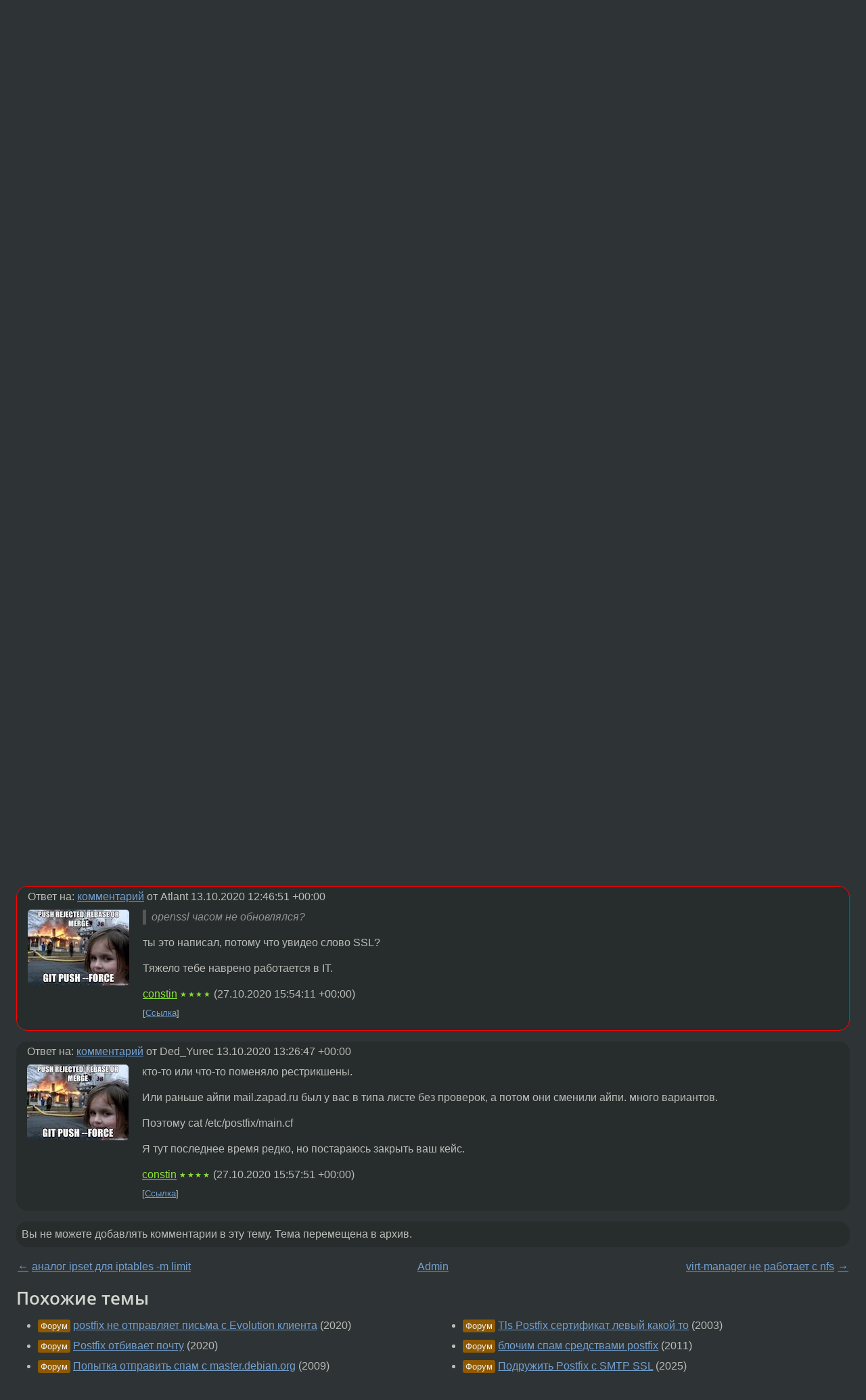

--- FILE ---
content_type: text/html;charset=utf-8
request_url: https://www.linux.org.ru/forum/admin/15945207
body_size: 6831
content:
<!DOCTYPE html>
<html lang=ru>
<head>
<link rel="stylesheet" type="text/css" href="/tango/combined.css?20260116-1742">
<link rel="preload" href="/js/lor.js?20260116-1742" as="script">

<link rel="yandex-tableau-widget" href="/manifest.json" />
<meta name="referrer" content="always">

<script type="text/javascript">
  /*!
  * $script.js Async loader & dependency manager
  * https://github.com/ded/script.js
  * (c) Dustin Diaz, Jacob Thornton 2011
  * License: MIT
  */
(function(e,d,f){typeof f.module!="undefined"&&f.module.exports?f.module.exports=d():typeof f.define!="undefined"&&f.define=="function"&&f.define.amd?define(e,d):f[e]=d()})("$script",function(){function y(f,e){for(var h=0,g=f.length;h<g;++h){if(!e(f[h])){return E}}return 1}function x(d,c){y(d,function(b){return !c(b)})}function w(p,k,h){function c(b){return b.call?b():K[b]}function q(){if(!--d){K[e]=1,f&&f();for(var b in I){y(b.split("|"),c)&&!x(I[b],c)&&(I[b]=[])}}}p=p[D]?p:[p];var g=k&&k.call,f=g?k:h,e=g?p.join(""):k,d=p.length;return setTimeout(function(){x(p,function(b){if(G[b]){return e&&(J[e]=1),G[b]==2&&q()}G[b]=1,e&&(J[e]=1),v(!L.test(b)&&H?H+b+".js":b,q)})},0),w}function v(h,g){var b=N.createElement("script"),a=E;b.onload=b.onerror=b[z]=function(){if(b[B]&&!/^c|loade/.test(b[B])||a){return}b.onload=b[z]=null,a=1,G[h]=2,g()},b.async=1,b.src=h,M.insertBefore(b,M.firstChild)}var N=document,M=N.getElementsByTagName("head")[0],L=/^https?:\/\//,K={},J={},I={},H,G={},F="string",E=!1,D="push",C="DOMContentLoaded",B="readyState",A="addEventListener",z="onreadystatechange";return !N[B]&&N[A]&&(N[A](C,function u(){N.removeEventListener(C,u,E),N[B]="complete"},E),N[B]="loading"),w.get=v,w.order=function(f,e,h){(function g(a){a=f.shift(),f.length?w(a,g):w(a,e,h)})()},w.path=function(b){H=b},w.ready=function(f,d,h){f=f[D]?f:[f];var g=[];return !x(f,function(b){K[b]||g[D](b)})&&y(f,function(b){return K[b]})?d():!function(b){I[b]=I[b]||[],I[b][D](d),h&&h(g)}(f.join("|")),w},w},this);</script>

<script type="text/javascript">
  $script('/webjars/jquery/2.2.4/jquery.min.js', 'jquery');

  $script.ready('jquery', function() {
    $script('/js/lor.js?20260116-1742', 'lorjs');
    $script('/js/plugins.js?20260116-1742', 'plugins');
  });

  $script('/js/highlight.min.js?20260116-1742', 'hljs');
  $script.ready(['jquery', 'hljs'], function() {
    $(function() {
      hljs.initHighlighting();
    });
  });

  $script('/js/realtime.js?20260116-1742', "realtime");

  $script.ready('lorjs', function() {
    fixTimezone("Europe/Moscow");
  });

  
    $script.ready('lorjs', function() {
      initLoginForm();
    });
  </script>
<title>SMTP AUTH postfix — Admin — Форум</title>
<meta property="og:title" content="SMTP AUTH postfix" >

<meta property="og:image" content="https://www.linux.org.ru/img/good-penguin.png">
  <meta name="twitter:card" content="summary">
<meta name="twitter:site" content="@wwwlinuxorgru">
<meta property="og:description" content="Коллеги, всем привет! Столкнулся с такой странной проблемой . Есть домен zapad.ru (МСК) и есть поддомен vl.zapad.ru (ДВ) , в моём владении последний . Издревне на Московском сервере есть почта Vlad@zapad.ru на которую кидают почту (в основном рассылк...">
<meta property="og:url" content="https://www.linux.org.ru/forum/admin/15945207">

<link rel="canonical" href="https://www.linux.org.ru/forum/admin/15945207">

<script type="text/javascript">
  $script.ready('lorjs', function() { initNextPrevKeys(); });
  </script>
<link rel="search" title="Search L.O.R." href="/search.jsp">
<meta name="referrer" content="always">

<base href="https://www.linux.org.ru/">

<link rel="shortcut icon" href="/favicon.ico" type="image/x-icon">
<meta name="viewport" content="initial-scale=1.0">
</head>
<body>
<header id="hd">
  <div id="topProfile">
    </div>

  <span id="sitetitle"><a href="/">LINUX.ORG.RU</a></span>

  <nav class="menu">
    <div id="loginGreating">
      <div id="regmenu" class="head">
          <a href="https://www.linux.org.ru/register.jsp">Регистрация</a> -
          <a id="loginbutton" href="https://www.linux.org.ru/login.jsp">Вход</a>
        </div>

        <form method=POST action="https://www.linux.org.ru/ajax_login_process" style="display: none" id="regform">
          <input type="hidden" name="csrf" value="ZAX+858ws/fJ7ITFKAlp3Q==">
<label>Имя: <input type=text name=nick size=15 placeholder="nick или email" autocapitalize="off"></label>
          <label>Пароль: <input type=password name=passwd size=15></label>
          <input type=submit value="Вход">
          <input id="hide_loginbutton" type="button" value="Отмена">
        </form>
      </div>

    <ul>
      <li><a href="/news/">Новости</a></li>
      <li><a href="/gallery/">Галерея</a></li>
      <li><a href="/articles/">Статьи</a></li>
      <li><a href="/forum/">Форум</a></li>
      <li><a href="/tracker/">Трекер</a></li>
      <li><a href="/search.jsp">Поиск</a></li>
    </ul>
  </nav>
</header>
<div style="clear: both"></div>
<main id="bd">
<div class=messages itemscope itemtype="http://schema.org/Article">

<article class=msg id="topic-15945207">
<header>
    <div class="msg-top-header">
    <span itemprop="articleSection">
      <a href="/forum/">Форум</a> —
      <a href="/forum/admin/">Admin</a>
      </span>
    
      &emsp;
      </span>
    </div>

    <h1 itemprop="headline">
      <a href="/forum/admin/15945207">SMTP AUTH postfix</a>
      </h1>

    <p class="tags"><i class="icon-tag"></i>&nbsp;<a class=tag rel=tag href="/tag/centos">centos</a>, <a class=tag rel=tag href="/tag/mail%20server">mail server</a>, <a class=tag rel=tag href="/tag/postfix">postfix</a>, <a class=tag rel=tag href="/tag/%D0%BF%D0%BE%D1%87%D1%82%D0%B0">почта</a></p></header>

  <div class="msg-container">

  <div class="msg_body">
    <div class="fav-buttons">
        <a id="favs_button" href="#"><i class="icon-star"></i></a><br><span
           id="favs_count">0</span><br>
        <a id="memories_button" href="#"><i class="icon-eye"></i></a><br><span
           id="memories_count">1</span>
      </div>
    <div itemprop="articleBody">
      <p>Коллеги, всем привет! Столкнулся с такой странной проблемой . Есть домен zapad.ru (МСК) и есть поддомен vl.zapad.ru (ДВ) , в моём владении последний . Издревне на Московском сервере есть почта Vlad@zapad.ru на которую кидают почту (в основном рассылка по филиалам) все , далее эти письма летят на алиас (msk_vld@vl.zapad.ru) в котором 4 почты нужных людей . так вот с недавнего времени , если московские коллеги (zapad.ru) или местный домен (vl.zapad.ru) пытается отправить письмо на алиас Vlad@zapad.ru или msk_vld@vl.zapad.ru , вылетает reject со следующей ошибкой:</p><div class="code"><pre class="no-highlight"><code> Oct 13 21:51:55 mail2 postfix/smtpd[22431]: Anonymous TLS connection established from mail.zapad.ru[82.138.XX.XX]: TLSv1 with cipher ECDHE-RSA-AES256-SHA (256/256 bits)
Oct 13 21:51:55 mail2 postfix/smtpd[22431]: NOQUEUE: reject: RCPT from mail.zapad.ru[82.138.XX.XX]: 554 5.7.1 &lt;msk_vld@vl.zapad.ru&gt;: Recipient address rejected: SMTP AUTH is required for users under this sender domain; from=&lt;profit@vl.zapad.ru&gt; to=&lt;msk_vld@vl.zapad.ru&gt; proto=ESMTP helo=&lt;mail2.zapad.ru&gt;
Oct 13 21:51:55 mail2 postfix/smtpd[22431]: disconnect from mail.vostok.ru[82.138.XX.XX]
Oct 13 21:51:56 mail2 postfix/postscreen[22427]: CONNECT from [82.138.XX.XX]:43327 to [192.168.116.45]:25
Oct 13 21:51:56 mail2 postfix/postscreen[22427]: PASS OLD [82.138.XX.XX]:43327
Oct 13 21:51:56 mail2 postfix/smtpd[22431]: connect from mail.zapad.ru[82.138.XX.XX]
Oct 13 21:51:56 mail2 postfix/smtpd[22431]: setting up TLS connection from mail.zapad.ru[82.138.XX.XX]
Oct 13 21:51:56 mail2 postfix/smtpd[22431]: mail.zapad.ru[82.138.XX.XX]: TLS cipher list &quot;aNULL:-aNULL:ALL:+RC4:@STRENGTH:!aNULL:!eNULL:!EXPORT:!DES:!RC4:!MD5:!PSK:!aE
Oct 13 21:51:56 mail2 postfix/smtpd[22431]: SSL_accept:before/accept initialization </code></pre></div><p>И вот как решить непонятно</p></div>
<footer>

<div class="userpic"><img class="photo" src="https://secure.gravatar.com/avatar/8a302fd3262f9fa8dfaae7744b59444b?s=150&r=g&d=mm&f=y" alt="" width=150 height=150 ></div><div class=sign >
  <a rel="author"itemprop="creator" href="/people/Ded_Yurec/profile">Ded_Yurec</a> <span class="stars"></span><br>
  <time data-format="default" datetime="2020-10-13T15:29:39.157+03:00" itemprop="dateCreated">13.10.20 15:29:39 MSK</time><span class="sign_more">
  </span>
</div>
</footer>

<div class=reply>
          <ul id="topicMenu">
            <li><a href="/forum/admin/15945207">Ссылка</a></li>
          </ul>
          </div>
      <div class="reactions zero-reactions">
  <form class="reactions-form" action="/reactions" method="POST">
    <input type="hidden" name="csrf" value="ZAX+858ws/fJ7ITFKAlp3Q==">
<input type="hidden" name="topic" value="15945207">
    </form>
</div>

</div>
</div>
</article>

<script type="text/javascript">
  $script.ready('lorjs', function() {
    initStarPopovers();
  });
</script>
<div class="nav">
  <div class="grid-row">
    <div class="grid-3-1">
      <table>
        <tr valign=middle>
          <td style="padding-right: 5px">
              <a href="/forum/admin/15945043">←</a>
            </td>
            <td align=left valign=top class="hideon-phone">
              <a href="/forum/admin/15945043">
                аналог ipset для iptables -m limit</a>
            </td>
          </tr>
      </table>
    </div>
    <div class="grid-3-2">
    </div>
    <div class="grid-3-3">
      <table align="right">
          <tr valign=middle align=right>
            <td class="hideon-phone">
              <a href="/forum/admin/15945785">
                virt-manager не работает c nfs</a>
            </td>
            <td align="right" valign="middle" style="padding-left: 5px">
              <a href="/forum/admin/15945785">→</a>
            </td>
          </tr>
        </table>
      </div>
  </div>
  </div><div class="comment" id="comments" style="padding-top: 0.5em">

<article class="msg" id="comment-15945239">
  <div class="title">
    </div>

  <div class="msg-container">
    <div class="userpic"><img class="photo" src="/img/p.gif" alt="" width=1 height=1 ></div><div class="msg_body message-w-userpic">
      <p>openssl часом не обновлялся?</p><div class="sign">
        <a itemprop="creator" href="/people/Atlant/profile">Atlant</a> <span class="stars">★★★★★</span><br class="visible-phone"> <span class="hideon-phone">(</span><time data-format="default" datetime="2020-10-13T15:46:51.266+03:00" >13.10.20 15:46:51 MSK</time><span class="hideon-phone">)</span>

</div>

      <div class="reply">
          <ul>
            <li><a href="/forum/admin/15945207/thread/15945239#comments">Показать ответы</a></li>
            <li><a href="/forum/admin/15945207?cid=15945239">Ссылка</a></li>
          </ul>
        </div>
      <div class="reactions zero-reactions">
  <form class="reactions-form" action="/reactions" method="POST">
    <input type="hidden" name="csrf" value="ZAX+858ws/fJ7ITFKAlp3Q==">
<input type="hidden" name="topic" value="15945207">
    <input type="hidden" name="comment" value="15945239">
    </form>
</div>

</div>
  </div>

</article>


<article class="msg" id="comment-15945298">
  <div class="title">
    
      Ответ на:
      <a href="/forum/admin/15945207?cid=15945239" data-samepage="true">
          комментарий</a>
        от Atlant <time data-format="default" datetime="2020-10-13T15:46:51.266+03:00" >13.10.20 15:46:51 MSK</time></div>

  <div class="msg-container">
    <div class="userpic"><img class="photo" src="/img/p.gif" alt="" width=1 height=1 ></div><div class="msg_body message-w-userpic">
      <p>вообще ничего не обновляли , от слова совсем</p><div class="sign">
        <a itemprop="creator" href="/people/Ded_Yurec/profile">Ded_Yurec</a> <span class="stars"></span><br class="visible-phone"> <span class="hideon-phone">(</span><time data-format="default" datetime="2020-10-13T16:26:47.070+03:00" >13.10.20 16:26:47 MSK</time><span class="hideon-phone">)</span>

<span class="user-tag">автор топика</span>
        </div>

      <div class="reply">
          <ul>
            <li><a href="/forum/admin/15945207?cid=15970646" data-samepage="true">Показать ответ</a></li>
            <li><a href="/forum/admin/15945207?cid=15945298">Ссылка</a></li>
          </ul>
        </div>
      <div class="reactions zero-reactions">
  <form class="reactions-form" action="/reactions" method="POST">
    <input type="hidden" name="csrf" value="ZAX+858ws/fJ7ITFKAlp3Q==">
<input type="hidden" name="topic" value="15945207">
    <input type="hidden" name="comment" value="15945298">
    </form>
</div>

</div>
  </div>

</article>


<article class="msg" id="comment-15946298">
  <div class="title">
    </div>

  <div class="msg-container">
    <div class="userpic"><img class="photo" src="/img/p.gif" alt="" width=1 height=1 ></div><div class="msg_body message-w-userpic">
      <p>ещё такое наблюдение. если внутри домена отсылать письмо с любого ящика на msk_vld@vl.zapad.ru то придёт вот такой реджект. при том что просто между ящиками нормально ходит почта</p><div class="sign">
        <a itemprop="creator" href="/people/Ded_Yurec/profile">Ded_Yurec</a> <span class="stars"></span><br class="visible-phone"> <span class="hideon-phone">(</span><time data-format="default" datetime="2020-10-14T12:46:49.872+03:00" >14.10.20 12:46:49 MSK</time><span class="hideon-phone">)</span>

<span class="user-tag">автор топика</span>
        </div>

      <div class="reply">
          <ul>
            <li><a href="/forum/admin/15945207?cid=15946298">Ссылка</a></li>
          </ul>
        </div>
      <div class="reactions zero-reactions">
  <form class="reactions-form" action="/reactions" method="POST">
    <input type="hidden" name="csrf" value="ZAX+858ws/fJ7ITFKAlp3Q==">
<input type="hidden" name="topic" value="15945207">
    <input type="hidden" name="comment" value="15946298">
    </form>
</div>

</div>
  </div>

</article>


<article class="msg" id="comment-15970640">
  <div class="title">
    
      Ответ на:
      <a href="/forum/admin/15945207?cid=15945239" data-samepage="true">
          комментарий</a>
        от Atlant <time data-format="default" datetime="2020-10-13T15:46:51.266+03:00" >13.10.20 15:46:51 MSK</time></div>

  <div class="msg-container">
    <div class="userpic"><img class="photo" src="/photos/23424:1058662039.jpg" alt="" width=150 height=112 ></div><div class="msg_body message-w-userpic">
      <blockquote>
<p>openssl часом не обновлялся?</p>
</blockquote>
<p>ты это написал, потому что увидео слово SSL?</p>
<p>Тяжело тебе наврено работается в IT.</p>
<div class="sign">
        <a itemprop="creator" href="/people/constin/profile">constin</a> <span class="stars">★★★★</span><br class="visible-phone"> <span class="hideon-phone">(</span><time data-format="default" datetime="2020-10-27T18:54:11.297+03:00" >27.10.20 18:54:11 MSK</time><span class="hideon-phone">)</span>

</div>

      <div class="reply">
          <ul>
            <li><a href="/forum/admin/15945207?cid=15970640">Ссылка</a></li>
          </ul>
        </div>
      <div class="reactions zero-reactions">
  <form class="reactions-form" action="/reactions" method="POST">
    <input type="hidden" name="csrf" value="ZAX+858ws/fJ7ITFKAlp3Q==">
<input type="hidden" name="topic" value="15945207">
    <input type="hidden" name="comment" value="15970640">
    </form>
</div>

</div>
  </div>

</article>


<article class="msg" id="comment-15970646">
  <div class="title">
    
      Ответ на:
      <a href="/forum/admin/15945207?cid=15945298" data-samepage="true">
          комментарий</a>
        от Ded_Yurec <time data-format="default" datetime="2020-10-13T16:26:47.070+03:00" >13.10.20 16:26:47 MSK</time></div>

  <div class="msg-container">
    <div class="userpic"><img class="photo" src="/photos/23424:1058662039.jpg" alt="" width=150 height=112 ></div><div class="msg_body message-w-userpic">
      <p>кто-то или что-то поменяло рестрикшены.</p>
<p>Или раньше айпи mail.zapad.ru был у вас в типа листе без проверок, а потом они сменили айпи.   много вариантов.</p>
<p>Поэтому cat /etc/postfix/main.cf</p>
<p>Я тут последнее время редко, но постараюсь закрыть ваш кейс.</p>
<div class="sign">
        <a itemprop="creator" href="/people/constin/profile">constin</a> <span class="stars">★★★★</span><br class="visible-phone"> <span class="hideon-phone">(</span><time data-format="default" datetime="2020-10-27T18:57:51.617+03:00" >27.10.20 18:57:51 MSK</time><span class="hideon-phone">)</span>

</div>

      <div class="reply">
          <ul>
            <li><a href="/forum/admin/15945207?cid=15970646">Ссылка</a></li>
          </ul>
        </div>
      <div class="reactions zero-reactions">
  <form class="reactions-form" action="/reactions" method="POST">
    <input type="hidden" name="csrf" value="ZAX+858ws/fJ7ITFKAlp3Q==">
<input type="hidden" name="topic" value="15945207">
    <input type="hidden" name="comment" value="15970646">
    </form>
</div>

</div>
  </div>

</article>


</div>

<div id="realtime" style="display: none"></div>

<div class="infoblock">
    
        Вы не можете добавлять комментарии в эту тему. Тема перемещена в архив.
      </div>
<div class="nav">
  <div class="grid-row">
    <div class="grid-3-1">
      <table>
        <tr valign=middle>
          <td style="padding-right: 5px">
              <a href="/forum/admin/15945043">←</a>
            </td>
            <td align=left valign=top class="hideon-phone">
              <a href="/forum/admin/15945043">
                аналог ipset для iptables -m limit</a>
            </td>
          </tr>
      </table>
    </div>
    <div class="grid-3-2">
      <a title="Форум - Admin"
         href="/forum/admin/">
          Admin</a>
    </div>
    <div class="grid-3-3">
      <table align="right">
          <tr valign=middle align=right>
            <td class="hideon-phone">
              <a href="/forum/admin/15945785">
                virt-manager не работает c nfs</a>
            </td>
            <td align="right" valign="middle" style="padding-left: 5px">
              <a href="/forum/admin/15945785">→</a>
            </td>
          </tr>
        </table>
      </div>
  </div>
  </div></div>

<section id="related-topics">
    <h2>Похожие темы</h2>

    <div id="related-topics-list">
      <ul>
          <li>
              <span class="group-label">Форум</span>
              <a href="/forum/admin/15737264">postfix не отправляет письма с Evolution клиента</a> (2020)
            </li>
          <li>
              <span class="group-label">Форум</span>
              <a href="/forum/admin/15494439">Postfix отбивает почту</a> (2020)
            </li>
          <li>
              <span class="group-label">Форум</span>
              <a href="/forum/security/4218068">Попытка отправить спам с master.debian.org</a> (2009)
            </li>
          <li>
              <span class="group-label">Форум</span>
              <a href="/forum/admin/8358243">Postfix</a> (2012)
            </li>
          <li>
              <span class="group-label">Форум</span>
              <a href="/forum/admin/17173185">Zimbra, почта не доходит на яндекс почту</a> (2023)
            </li>
          </ul>
      <ul>
          <li>
              <span class="group-label">Форум</span>
              <a href="/forum/admin/338276">Tls Postfix сертификат левый какой то</a> (2003)
            </li>
          <li>
              <span class="group-label">Форум</span>
              <a href="/forum/admin/6892067">блочим спам средствами postfix</a> (2011)
            </li>
          <li>
              <span class="group-label">Форум</span>
              <a href="/forum/admin/18155899">Подружить Postfix с SMTP SSL</a> (2025)
            </li>
          <li>
              <span class="group-label">Форум</span>
              <a href="/forum/admin/7247140">postfix sasl auth problem</a> (2012)
            </li>
          <li>
              <span class="group-label">Форум</span>
              <a href="/forum/admin/11762033">redmine+zimbra (hostname «localhost» does not match the server certificate)</a> (2015)
            </li>
          </ul>
      </div>
  </section>
</main>
<footer id="ft">

<p id="ft-info">
  <a href="/about">О Сервере</a> -
  <a href="/help/rules.md">Правила форума</a> -
  <a href="/help/lorcode.md">Правила разметки (LORCODE)</a> -
  <a href="/help/markdown.md">Правила разметки (Markdown)</a><br>
  <a href="https://github.com/maxcom/lorsource/issues">Сообщить об ошибке</a><br>
  <a href="https://www.linux.org.ru/">https://www.linux.org.ru/</a>
</p>

<script type="text/javascript">
  </script>


</footer>
</body></html>
